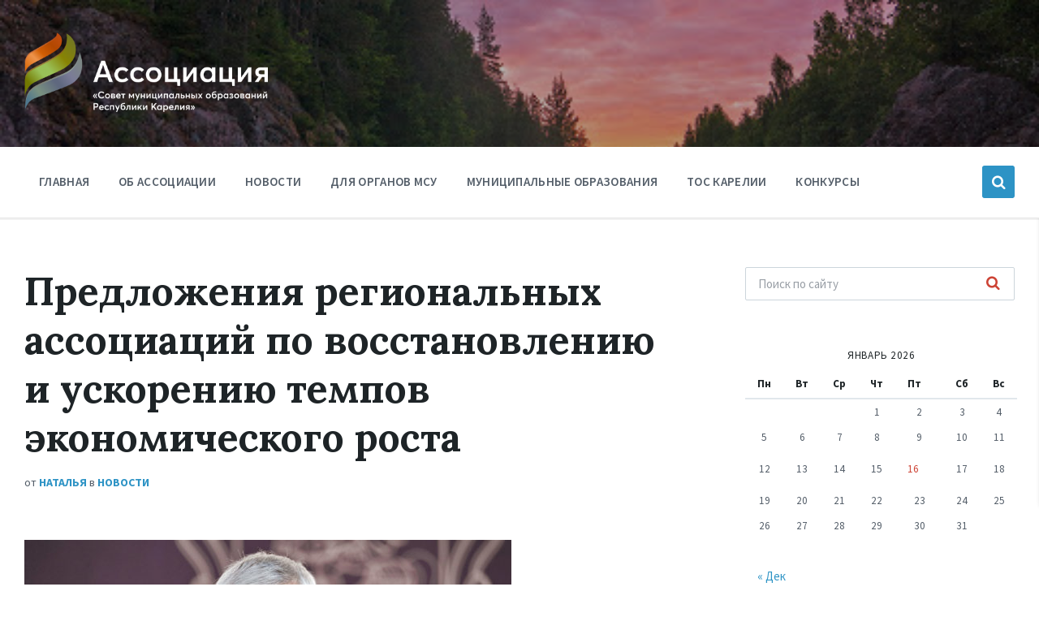

--- FILE ---
content_type: text/html; charset=UTF-8
request_url: https://xn----7sbbupjjdsxf1p.xn--p1ai/news/predlozheniya-regionalnyh-associacij-po-vosstanovleniju-i-uskoreniju-tempov-ekonomicheskogo-rosta/
body_size: 11496
content:
<!DOCTYPE html><html lang="ru-RU"><head><meta http-equiv="Content-Type" content="text/html; charset=UTF-8"><meta name="viewport" content="width=device-width, initial-scale=1.0"><script data-cfasync="false" id="ao_optimized_gfonts_config">WebFontConfig={google:{families:["Source Sans Pro:400,400italic,600,600italic,700,700italic","Lora:400,400italic,700,700italic"] },classes:false, events:false, timeout:1500};</script><link rel="pingback" href="https://xn----7sbbupjjdsxf1p.xn--p1ai/xmlrpc.php"><link media="all" href="https://xn----7sbbupjjdsxf1p.xn--p1ai/wp-content/cache/autoptimize/css/autoptimize_79ced35bc6dfc0d427cbdeaca3114cf1.css" rel="stylesheet"><title>Предложения региональных ассоциаций по восстановлению и ускорению темпов экономического роста &#8212; Ассоциация &quot;Совет муниципальных образований Республики Карелия&quot;</title><meta name='robots' content='max-image-preview:large' /><link href='https://fonts.gstatic.com' crossorigin='anonymous' rel='preconnect' /><link href='https://ajax.googleapis.com' rel='preconnect' /><link href='https://fonts.googleapis.com' rel='preconnect' /><link rel="alternate" type="application/rss+xml" title="Ассоциация &quot;Совет муниципальных образований Республики Карелия&quot; &raquo; Лента" href="https://xn----7sbbupjjdsxf1p.xn--p1ai/feed/" /><link rel="alternate" type="application/rss+xml" title="Ассоциация &quot;Совет муниципальных образований Республики Карелия&quot; &raquo; Лента комментариев" href="https://xn----7sbbupjjdsxf1p.xn--p1ai/comments/feed/" /><link rel="alternate" title="oEmbed (JSON)" type="application/json+oembed" href="https://xn----7sbbupjjdsxf1p.xn--p1ai/wp-json/oembed/1.0/embed?url=https%3A%2F%2Fxn----7sbbupjjdsxf1p.xn--p1ai%2Fnews%2Fpredlozheniya-regionalnyh-associacij-po-vosstanovleniju-i-uskoreniju-tempov-ekonomicheskogo-rosta%2F" /><link rel="alternate" title="oEmbed (XML)" type="text/xml+oembed" href="https://xn----7sbbupjjdsxf1p.xn--p1ai/wp-json/oembed/1.0/embed?url=https%3A%2F%2Fxn----7sbbupjjdsxf1p.xn--p1ai%2Fnews%2Fpredlozheniya-regionalnyh-associacij-po-vosstanovleniju-i-uskoreniju-tempov-ekonomicheskogo-rosta%2F&#038;format=xml" /><link rel='stylesheet' id='dashicons-css' href='https://xn----7sbbupjjdsxf1p.xn--p1ai/wp-includes/css/dashicons.min.css' type='text/css' media='all' /> <script type="text/javascript" src="https://xn----7sbbupjjdsxf1p.xn--p1ai/wp-includes/js/jquery/jquery.min.js" id="jquery-core-js"></script> <script type="text/javascript" id="lsvr-pressville-toolkit-weather-widget-js-extra">var lsvr_pressville_toolkit_ajax_weather_widget_var = {"url":"https://xn----7sbbupjjdsxf1p.xn--p1ai/wp-admin/admin-ajax.php","nonce":"3201c76e5b"};
//# sourceURL=lsvr-pressville-toolkit-weather-widget-js-extra</script> <link rel="https://api.w.org/" href="https://xn----7sbbupjjdsxf1p.xn--p1ai/wp-json/" /><link rel="alternate" title="JSON" type="application/json" href="https://xn----7sbbupjjdsxf1p.xn--p1ai/wp-json/wp/v2/posts/3195" /><link rel="EditURI" type="application/rsd+xml" title="RSD" href="https://xn----7sbbupjjdsxf1p.xn--p1ai/xmlrpc.php?rsd" /><meta name="generator" content="WordPress 6.9" /><link rel="canonical" href="https://xn----7sbbupjjdsxf1p.xn--p1ai/news/predlozheniya-regionalnyh-associacij-po-vosstanovleniju-i-uskoreniju-tempov-ekonomicheskogo-rosta/" /><link rel='shortlink' href='https://xn----7sbbupjjdsxf1p.xn--p1ai/?p=3195' /><link rel="icon" href="https://xn----7sbbupjjdsxf1p.xn--p1ai/wp-content/uploads/2023/12/cropped-Vertical_logo-32x32.png" sizes="32x32" /><link rel="icon" href="https://xn----7sbbupjjdsxf1p.xn--p1ai/wp-content/uploads/2023/12/cropped-Vertical_logo-192x192.png" sizes="192x192" /><link rel="apple-touch-icon" href="https://xn----7sbbupjjdsxf1p.xn--p1ai/wp-content/uploads/2023/12/cropped-Vertical_logo-180x180.png" /><meta name="msapplication-TileImage" content="https://xn----7sbbupjjdsxf1p.xn--p1ai/wp-content/uploads/2023/12/cropped-Vertical_logo-270x270.png" /> <script type="text/javascript">evc_post_id = 3195;</script>  <noscript><div><img src="https://mc.yandex.ru/watch/56611123" style="position:absolute; left:-9999px;" alt="" /></div></noscript>  <script src="https://xn----7sbbupjjdsxf1p.xn--p1ai/wp-content/cache/autoptimize/js/autoptimize_8e923198194c93b5f3c546b8f4739b41.js"></script><script data-cfasync="false" id="ao_optimized_gfonts_webfontloader">(function() {var wf = document.createElement('script');wf.src='https://ajax.googleapis.com/ajax/libs/webfont/1/webfont.js';wf.type='text/javascript';wf.async='true';var s=document.getElementsByTagName('script')[0];s.parentNode.insertBefore(wf, s);})();</script></head><body class="wp-singular post-template-default single single-post postid-3195 single-format-standard wp-custom-logo wp-theme-pressville"><div id="wrapper"><header id="header"><div class="header__inner"><div  class="header-titlebar header-titlebar--has-logo"><div class="header-titlebar__inner"><div class="lsvr-container"><div class="header-titlebar__logo"> <a href="https://xn----7sbbupjjdsxf1p.xn--p1ai/" class="header-titlebar__logo-link"> <img src="https://xn----7sbbupjjdsxf1p.xn--p1ai/wp-content/uploads/2023/12/Horizontal_logo-2.png"
 class="header-titlebar__logo-image"
 alt="Ассоциация &quot;Совет муниципальных образований Республики Карелия&quot;"> </a></div></div></div><div class="header-titlebar__background header-titlebar__background--align-top header-titlebar__background--slideshow-home"
 data-slideshow-speed="20"><div class="header-titlebar__background-image header-titlebar__background-image--default"
 style="background-image: url('https://xn----7sbbupjjdsxf1p.xn--p1ai/wp-content/uploads/2020/03/back_asmo_01.jpg'); "></div></div> <span class="header-titlebar__overlay" style="opacity: 0.3;filter: alpha(opacity=0.3);"></span></div> <button type="button" class="header-mobile-toggle"> Меню <i class="header-mobile-toggle__icon"></i> </button><div class="header__navgroup"><div  class="header-navbar header-navbar--is-sticky"><div class="header-navbar__inner"><div class="lsvr-container"><div class="header-navbar__content"><nav class="header-menu-primary"><ul id="menu-glavnoe" class="header-menu-primary__list"><li class="header-menu-primary__item header-menu-primary__item--level-0 menu-item menu-item-type-post_type menu-item-object-page menu-item-home header-menu-primary__item--dropdown"> <a href="https://xn----7sbbupjjdsxf1p.xn--p1ai/"
 class="header-menu-primary__item-link header-menu-primary__item-link--level-0"
 >Главная</a><div class="header-menu-primary__dropdown"></div></li><li class="header-menu-primary__item header-menu-primary__item--level-0 menu-item menu-item-type-post_type menu-item-object-page header-menu-primary__item--dropdown"> <a href="https://xn----7sbbupjjdsxf1p.xn--p1ai/about/"
 class="header-menu-primary__item-link header-menu-primary__item-link--level-0"
 >Об ассоциации</a><div class="header-menu-primary__dropdown"></div></li><li class="header-menu-primary__item header-menu-primary__item--level-0 menu-item menu-item-type-taxonomy menu-item-object-category current-post-ancestor current-menu-parent current-post-parent header-menu-primary__item--dropdown"> <a href="https://xn----7sbbupjjdsxf1p.xn--p1ai/category/news/"
 class="header-menu-primary__item-link header-menu-primary__item-link--level-0"
 >Новости</a><div class="header-menu-primary__dropdown"></div></li><li class="header-menu-primary__item header-menu-primary__item--level-0 menu-item menu-item-type-taxonomy menu-item-object-category header-menu-primary__item--dropdown"> <a href="https://xn----7sbbupjjdsxf1p.xn--p1ai/category/msu/"
 class="header-menu-primary__item-link header-menu-primary__item-link--level-0"
 >Для органов МСУ</a><div class="header-menu-primary__dropdown"></div></li><li class="header-menu-primary__item header-menu-primary__item--level-0 menu-item menu-item-type-custom menu-item-object-custom header-menu-primary__item--dropdown"> <a href="/district/"
 class="header-menu-primary__item-link header-menu-primary__item-link--level-0"
 >Муниципальные образования</a><div class="header-menu-primary__dropdown"></div></li><li class="header-menu-primary__item header-menu-primary__item--level-0 menu-item menu-item-type-post_type menu-item-object-page header-menu-primary__item--dropdown"> <a href="https://xn----7sbbupjjdsxf1p.xn--p1ai/tos/"
 class="header-menu-primary__item-link header-menu-primary__item-link--level-0"
 >ТОС Карелии</a><div class="header-menu-primary__dropdown"></div></li><li class="header-menu-primary__item header-menu-primary__item--level-0 menu-item menu-item-type-post_type menu-item-object-page header-menu-primary__item--dropdown"> <a href="https://xn----7sbbupjjdsxf1p.xn--p1ai/contests/"
 class="header-menu-primary__item-link header-menu-primary__item-link--level-0"
 >Конкурсы</a><div class="header-menu-primary__dropdown"></div></li></ul></nav><div class="header-search__wrapper"> <button type="button" class="header-search__toggle"> <i class="header-search__toggle-icon"></i> </button><div class="header-search header-search--ajaxed"><div class="header-search__inner"><form class="header-search__form"
 action="https://xn----7sbbupjjdsxf1p.xn--p1ai/"
 method="get"><div class="header-search__options"> <label for="header-search-input" class="header-search__input-label">Поиск:</label><div class="header-search__input-wrapper"> <input class="header-search__input" type="text" name="s" autocomplete="off"
 id="header-search-input"
 placeholder="Поиск по сайту"
 value=""> <button class="header-search__submit" type="submit" title="Поиск"> <i class="header-search__submit-icon"></i> </button><div class="c-spinner header-search__spinner"></div></div><div class="header-search__filter"><h5 class="header-search__filter-title">Фильтровать результаты:</h5> <label for="header-search-filter-type-any" class="header-search__filter-label"> <input type="checkbox" class="header-search__filter-checkbox"
 id="header-search-filter-type-any"
 name="lsvr-search-filter[]" value="any"
 checked="checked"> все </label> <label for="header-search-filter-type-post" class="header-search__filter-label"> <input type="checkbox" class="header-search__filter-checkbox"
 id="header-search-filter-type-post"
 name="lsvr-search-filter[]" value="post"
 > записи </label> <label for="header-search-filter-type-page" class="header-search__filter-label"> <input type="checkbox" class="header-search__filter-checkbox"
 id="header-search-filter-type-page"
 name="lsvr-search-filter[]" value="page"
 > страницы </label> <label for="header-search-filter-type-lsvr_listing" class="header-search__filter-label"> <input type="checkbox" class="header-search__filter-checkbox"
 id="header-search-filter-type-lsvr_listing"
 name="lsvr-search-filter[]" value="lsvr_listing"
 > объявления </label> <label for="header-search-filter-type-lsvr_event" class="header-search__filter-label"> <input type="checkbox" class="header-search__filter-checkbox"
 id="header-search-filter-type-lsvr_event"
 name="lsvr-search-filter[]" value="lsvr_event"
 > события </label> <label for="header-search-filter-type-lsvr_gallery" class="header-search__filter-label"> <input type="checkbox" class="header-search__filter-checkbox"
 id="header-search-filter-type-lsvr_gallery"
 name="lsvr-search-filter[]" value="lsvr_gallery"
 > галереи </label> <label for="header-search-filter-type-lsvr_document" class="header-search__filter-label"> <input type="checkbox" class="header-search__filter-checkbox"
 id="header-search-filter-type-lsvr_document"
 name="lsvr-search-filter[]" value="lsvr_document"
 > документы </label></div></div></form> <span class="header-search__arrow"></span></div></div></div></div></div></div></div></div></div></header><div id="core"><div class="core__inner"><div id="columns"><div class="columns__inner"><div class="lsvr-container"><div class="lsvr-grid"><div class="columns__main lsvr-grid__col lsvr-grid__col--span-8"><main id="main"><div class="main__inner"><div class="post-single blog-post-single"><article class="post-3195 post type-post status-publish format-standard has-post-thumbnail hentry category-news tag-v-b-kidyaev tag-msu tag-okmo tag-selskie-territorii"><div class="post__inner"><header class="post__header"><h1 class="post__title is-main-headline">Предложения региональных ассоциаций по восстановлению и ускорению темпов экономического роста</h1><p class="post__meta"> <span class="post__meta-author">от <a href="https://xn----7sbbupjjdsxf1p.xn--p1ai/author/natalia/" class="post__meta-author-link" rel="author">Наталья</a></span> <span class="post__meta-categories"> <span class="post__categories"> в <a href="https://xn----7sbbupjjdsxf1p.xn--p1ai/category/news/" class="post__category-link">Новости</a> </span> </span></p></header><p class="post__thumbnail"> <img width="600" height="400" src="https://xn----7sbbupjjdsxf1p.xn--p1ai/wp-content/uploads/2020/05/Kidyaev-scaled-e1588584831355.jpg" class="attachment-full size-full wp-post-image" alt="" decoding="async" fetchpriority="high" /></p><div class="post__content"><div id="before-post-content-sidebar-wrap" class = ""><div id="before-post-content-sidebar" class="widget-area before-post-content-sidebar" role="complementary"><aside id="nav_menu-8" class="widget widget_nav_menu"><div class="menu-dlya-organov-msu-container"><ul id="menu-dlya-organov-msu" class="menu"><li id="menu-item-6514" class="menu-item menu-item-type-post_type menu-item-object-post menu-item-6514"><a href="https://xn----7sbbupjjdsxf1p.xn--p1ai/news/vnimanie-konkurs-6/">Внимание: конкурс!</a></li></ul></div></aside></div></div><p>В ходе мониторинга
Общероссийского Конгресса муниципальных образований «Регионы, муниципалитеты,
местные сообщества против COVID–19»
в дирекцию ОКМО поступали предложения от региональных ассоциаций
муниципалитетов по восстановлению и ускорению темпов экономического роста. Так,
Ассоциация «Совет муниципальных образований Красноярского края» предложила
направить усилия на возрождение строительной отрасли на сельских территориях с
целью стимулирования развития местной экономики за счет создания новых рабочих
мест и наличия собственных строительных кадров.</p><p>Предложение
прокомментировал депутат Государственной Думы Виктор Кидяев.</p><p>«Предложение коллег из
Красноярска считаю очень своевременным. Важно, что оно касается не только
восстановления того жизненного уклада, который был до пандемии, а направлено на
перспективу.</p><p>Также хочу отметить,
что развитие сельского строительства нужно стимулировать в рамках единой
федеральной программы комплексного развития сельских территорий. Только тогда
мы получим системный эффект по всем регионам.</p><p>Эпидемия коронавируса
усугубила такие проблемы села, как нехватка рабочих мест и низкий уровень
доходов населения. Да и финансовые сложности, которые испытывают в настоящее
время региональные и местные бюджеты, затрудняют дальнейшее развитие
современной дорожно-транспортной, социальной, коммунальной, коммуникационной (в
т.ч. цифровой), торговой инфраструктуры на сельских территориях.</p><p>Известная проблема по
всем регионам – на отдаленные территории очень сложно найти квалифицированных строителей.
Муниципалитеты объявляют закупку, а подрядчики приходят не всегда, а если
приходят, то не всегда обеспечивают работу нужного качества. Чтобы каждый выделенный
бюджетный рубль работал на развитие сельских территорий, селам нужны свои
строители: и для дорог, и для водопроводов, и для ФАПов, и для жилья. Это
поможет создать новые рабочие места и повысить уровень ответственности исполнителей
за качество работы.</p><p>В этом случае важно еще
учесть, что многие сельские жители уехали в города как раз из-за отсутствия
подходящей работы, низкого качества социальной и коммунальной инфраструктуры.
Теперь важно вернуть этих людей из городов обратно на село, но уже в качестве
высокопрофессиональных специалистов.</p><p>Надеюсь, что коллеги из
Государственной Думы и Правительства поддержат это предложение. Здесь нужно
будет обсуждать многие аспекты, привлекать экспертов из регионов, строителей,
представителей системы образования, но дискуссию о том, как запустить в
полноценную работу сельскую экономику надо начинать уже сейчас.»</p><div class = "evc-social-likes" data-url="https://xn----7sbbupjjdsxf1p.xn--p1ai/news/predlozheniya-regionalnyh-associacij-po-vosstanovleniju-i-uskoreniju-tempov-ekonomicheskogo-rosta/"data-title="Предложения региональных ассоциаций по восстановлению и ускорению темпов экономического роста" data-media = "https://xn----7sbbupjjdsxf1p.xn--p1ai/wp-content/uploads/2020/05/Kidyaev-scaled-e1588584831355.jpg"><div class="social-likes "><div class="facebook" title="Поделиться ссылкой на Фейсбуке">Facebook</div><div class="twitter" title="Поделиться ссылкой в Твиттере">Twitter</div><div class="vkontakte" title="Поделиться ссылкой во Вконтакте">Вконтакте</div><div class="plusone" title="Поделиться ссылкой в Гугл-плюсе">Google+</div></div></div></div><footer class="post__footer"><div class="post__tags"><h6 class="screen-reader-text">Теги:</h6><ul class="post__tags-list"><li class="post__tag-item"> <a href="https://xn----7sbbupjjdsxf1p.xn--p1ai/tag/v-b-kidyaev/"
 class="post__tag-item-link"> В. Б. Кидяев </a></li><li class="post__tag-item"> <a href="https://xn----7sbbupjjdsxf1p.xn--p1ai/tag/msu/"
 class="post__tag-item-link"> МСУ </a></li><li class="post__tag-item"> <a href="https://xn----7sbbupjjdsxf1p.xn--p1ai/tag/okmo/"
 class="post__tag-item-link"> ОКМО </a></li><li class="post__tag-item"> <a href="https://xn----7sbbupjjdsxf1p.xn--p1ai/tag/selskie-territorii/"
 class="post__tag-item-link"> сельские территории </a></li></ul></div></footer>  <script type="application/ld+json">{
				"@context" : "http://schema.org",
				"@type" : "NewsArticle",
				"headline": "Предложения региональных ассоциаций по восстановлению и ускорению темпов экономического роста",
				"url" : "https://xn----7sbbupjjdsxf1p.xn--p1ai/news/predlozheniya-regionalnyh-associacij-po-vosstanovleniju-i-uskoreniju-tempov-ekonomicheskogo-rosta/",
				"mainEntityOfPage" : "https://xn----7sbbupjjdsxf1p.xn--p1ai/news/predlozheniya-regionalnyh-associacij-po-vosstanovleniju-i-uskoreniju-tempov-ekonomicheskogo-rosta/",
			 	"datePublished": "2020-05-21T09:16:56+03:00",
			 	"dateModified": "2020-05-21T09:16:56+03:00",
			 	"description": "В ходе мониторинга Общероссийского Конгресса муниципальных образований «Регионы, муниципалитеты, местные сообщества против COVID–19» в дирекцию ОКМО поступали предложения от региональных ассоциаций муниципалитетов по восстановлению и ускорению темпов экономического роста. ",
			 	"author": {
			 		"@type" : "person",
			 		"name" : "Наталья",
			 		"url" : ""
			 	},
			 	"publisher" : {
			 		"@id" : "https://xn----7sbbupjjdsxf1p.xn--p1ai#WebSitePublisher"
			 	}

			 					,"keywords": "В. Б. Кидяев,МСУ,ОКМО,сельские территории"
			 	
							 	,"image": {
			 		"@type" : "ImageObject",
			 		"url" : "https://xn----7sbbupjjdsxf1p.xn--p1ai/wp-content/uploads/2020/05/Kidyaev-scaled-e1588584831355.jpg",
			 		"width" : "600",
			 		"height" : "400",
			 		"thumbnailUrl" : "https://xn----7sbbupjjdsxf1p.xn--p1ai/wp-content/uploads/2020/05/Kidyaev-150x150.jpg"
			 	}
			 	
			}</script> </div></article><ul class="post-navigation"><li class="post-navigation__prev"><div class="post-navigation__prev-inner"><h6 class="post-navigation__title"> <a href="https://xn----7sbbupjjdsxf1p.xn--p1ai/meropriyatiya/dlya-ukrepleniya-ekonomiki-i-zanyatosti-na-sele-rekomendovano-sozdavat-usloviya-dlya-vovlecheniya-selskih-tosov-v-selhozkooperaciju/"
 class="post-navigation__title-link"> Предыдущий </a></h6> <a href="https://xn----7sbbupjjdsxf1p.xn--p1ai/meropriyatiya/dlya-ukrepleniya-ekonomiki-i-zanyatosti-na-sele-rekomendovano-sozdavat-usloviya-dlya-vovlecheniya-selskih-tosov-v-selhozkooperaciju/"
 class="post-navigation__link"> Для укрепления экономики и занятости на селе рекомендовано создавать условия для вовлечения сельских ТОСов в сельхозкооперацию </a></div></li><li class="post-navigation__next"><div class="post-navigation__next-inner"><h6 class="post-navigation__title"> <a href="https://xn----7sbbupjjdsxf1p.xn--p1ai/meropriyatiya/fes-provedet-vebinar-po-teme-cifrovoj-municipalitet-kak-primenyat-cifrovye-tehnologii-dlya-razvitiya-territorij-i-mestnyh-soobshhestv/"
 class="post-navigation__title-link"> Следующий </a></h6> <a href="https://xn----7sbbupjjdsxf1p.xn--p1ai/meropriyatiya/fes-provedet-vebinar-po-teme-cifrovoj-municipalitet-kak-primenyat-cifrovye-tehnologii-dlya-razvitiya-territorij-i-mestnyh-soobshhestv/"
 class="post-navigation__link"> ФЭС проведет вебинар по теме «Цифровой муниципалитет, как применять цифровые технологии для развития территорий и местных сообществ» </a></div></li></ul></div></div></main></div><div class="columns__sidebar columns__sidebar--right lsvr-grid__col lsvr-grid__col--span-4"><div id="nav_menu-5" class="widget widget_nav_menu"><div class="widget__inner"><div class="menu-bokovoe-msu-container"><ul id="menu-bokovoe-msu" class="menu"><aside id="sidebar"><div class="sidebar__inner"><div id="search-2" class="widget widget_search"><div class="widget__inner"><form class="c-search-form" action="https://xn----7sbbupjjdsxf1p.xn--p1ai/" method="get" role="search"><div class="c-search-form__inner"><div class="c-search-form__input-holder"> <input class="c-search-form__input" type="text" name="s"
 placeholder="Поиск по сайту"
 value=""> <button class="c-search-form__button" type="submit" title="Поиск"><i class="c-search-form__button-icon"></i></button></div></div></form></div></div><div id="calendar-2" class="widget widget_calendar"><div class="widget__inner"><div id="calendar_wrap" class="calendar_wrap"><table id="wp-calendar" class="wp-calendar-table"><caption>Январь 2026</caption><thead><tr><th scope="col" aria-label="Понедельник">Пн</th><th scope="col" aria-label="Вторник">Вт</th><th scope="col" aria-label="Среда">Ср</th><th scope="col" aria-label="Четверг">Чт</th><th scope="col" aria-label="Пятница">Пт</th><th scope="col" aria-label="Суббота">Сб</th><th scope="col" aria-label="Воскресенье">Вс</th></tr></thead><tbody><tr><td colspan="3" class="pad">&nbsp;</td><td>1</td><td>2</td><td>3</td><td>4</td></tr><tr><td>5</td><td>6</td><td>7</td><td>8</td><td>9</td><td>10</td><td>11</td></tr><tr><td>12</td><td>13</td><td>14</td><td>15</td><td><a href="https://xn----7sbbupjjdsxf1p.xn--p1ai/2026/01/16/" aria-label="Записи, опубликованные 16.01.2026">16</a></td><td>17</td><td>18</td></tr><tr><td>19</td><td>20</td><td>21</td><td>22</td><td>23</td><td id="today">24</td><td>25</td></tr><tr><td>26</td><td>27</td><td>28</td><td>29</td><td>30</td><td>31</td><td class="pad" colspan="1">&nbsp;</td></tr></tbody></table><nav aria-label="Предыдущий и следующий месяцы" class="wp-calendar-nav"> <span class="wp-calendar-nav-prev"><a href="https://xn----7sbbupjjdsxf1p.xn--p1ai/2025/12/">&laquo; Дек</a></span> <span class="pad">&nbsp;</span> <span class="wp-calendar-nav-next">&nbsp;</span></nav></div></div></div><div id="nav_menu-5" class="widget widget_nav_menu"><div class="widget__inner"><div class="menu-bokovoe-ob-associacii-container"><ul id="menu-bokovoe-ob-associacii" class="menu"><li id="menu-item-3001" class="menu-item menu-item-type-post_type menu-item-object-page menu-item-3001"><a href="https://xn----7sbbupjjdsxf1p.xn--p1ai/about/istoriya-associacii/">История Ассоциации</a></li><li id="menu-item-2012" class="menu-item menu-item-type-custom menu-item-object-custom menu-item-2012"><a href="https://xn----7sbbupjjdsxf1p.xn--p1ai/about/struktura-associacii/#01">Общее собрание членов Ассоциации</a></li><li id="menu-item-2013" class="menu-item menu-item-type-custom menu-item-object-custom menu-item-2013"><a href="https://xn----7sbbupjjdsxf1p.xn--p1ai/about/struktura-associacii/#02">Правление</a></li><li id="menu-item-2014" class="menu-item menu-item-type-custom menu-item-object-custom menu-item-2014"><a href="https://xn----7sbbupjjdsxf1p.xn--p1ai/about/struktura-associacii/#03">Председатель</a></li><li id="menu-item-2015" class="menu-item menu-item-type-custom menu-item-object-custom menu-item-2015"><a href="https://xn----7sbbupjjdsxf1p.xn--p1ai/about/struktura-associacii/#04">Исполнительный директор</a></li><li id="menu-item-2016" class="menu-item menu-item-type-custom menu-item-object-custom menu-item-2016"><a href="https://xn----7sbbupjjdsxf1p.xn--p1ai/about/struktura-associacii/#05">Ревизионная комиссия</a></li><li id="menu-item-2078" class="menu-item menu-item-type-custom menu-item-object-custom menu-item-2078"><a href="/document-category/laws/">Документы</a></li></ul></div></div></div></div></aside></div></div></div></div></div></div></div><footer id="footer"
 ><div class="footer__overlay" style="opacity: 0.8; filter: alpha(opacity=80);"></div><div class="footer__inner"><div class="lsvr-container"><div class="footer-widgets"><div class="footer-widgets__inner"><div class="lsvr-grid lsvr-grid--4-cols lsvr-grid--md-2-cols"><div class="footer-widgets__column lsvr-grid__col lsvr-grid__col--span-3 lsvr-grid__col--lg lsvr-grid__col--lg-span-6"><div class="footer-widgets__column-inner"><div id="text-2" class="footer-widget widget_text"><div class="footer-widget__inner"><h3 class="footer-widget__title"><span>Об ассоциации</span></h3><div class="textwidget"><p>Ассоциация «Совет муниципальных образований Республики Карелия» является некоммерческой организацией. Она объединяет органы местного самоуправления Республики Карелия с целью организации межмуниципального сотрудничества, координации деятельности членов Ассоциации по решению вопросов местного значения, а также представления и защиты экономических и иных общих интересов членов Ассоциации.</p></div></div></div></div></div><div class="footer-widgets__column lsvr-grid__col lsvr-grid__col--span-3 lsvr-grid__col--lg lsvr-grid__col--lg-span-6"><div class="footer-widgets__column-inner"><div id="text-3" class="footer-widget widget_text"><div class="footer-widget__inner"><h3 class="footer-widget__title"><span>Наши контакты</span></h3><div class="textwidget"><p><b>Исполнительный директор:</b>  Бурак Ольга Арсеньевна</p><p><strong>Телефон:</strong> +7 (921) 468-00-03</p><p><strong>Адрес:</strong> 185028, Республика Карелия, г. Петрозаводск, ул. Энгельса, д.4</p><p><strong>Е-mail: </strong><a href="mailto:asmo.karelia@yandex.ru">asmo.karelia@yandex.ru</a></p><p><a title="Лучший муниципальный сайт" href="https://xn--h1ahbdfmdql.xn--p1ai/%D0%BB%D1%83%D1%87%D1%88%D0%B8%D0%B9-%D1%81%D0%B0%D0%B9%D1%82-%D0%BC%D1%81%D1%83/%D0%B3%D0%BE%D0%BB%D0%BE%D1%81%D0%BE%D0%B2%D0%B0%D0%BD%D0%B8%D0%B5.html" target="_blank" rel="noopener"><img loading="lazy" decoding="async" src="https://мсуинформ.рф/images/WhatsApp_Image_2020-10-23_at_10.56.48.jpeg" alt="Лучший муниципальный сайт" width="200" height="50" /></a></p></div></div></div></div></div><div class="footer-widgets__column lsvr-grid__col lsvr-grid__col--span-3 lsvr-grid__col--lg lsvr-grid__col--lg-span-6"><div class="footer-widgets__column-inner"><div id="nav_menu-4" class="footer-widget widget_nav_menu"><div class="footer-widget__inner"><h3 class="footer-widget__title"><span>Карта сайта</span></h3><div class="menu-pravoe-menju-v-podvale-2-container"><ul id="menu-pravoe-menju-v-podvale-2" class="menu"><li id="menu-item-1308" class="menu-item menu-item-type-post_type menu-item-object-page menu-item-home menu-item-1308"><a href="https://xn----7sbbupjjdsxf1p.xn--p1ai/">Главная</a></li><li id="menu-item-1314" class="menu-item menu-item-type-post_type menu-item-object-page menu-item-1314"><a href="https://xn----7sbbupjjdsxf1p.xn--p1ai/about/">Об ассоциации</a></li><li id="menu-item-1309" class="menu-item menu-item-type-post_type menu-item-object-page menu-item-1309"><a href="https://xn----7sbbupjjdsxf1p.xn--p1ai/documents/">Документы</a></li><li id="menu-item-1312" class="menu-item menu-item-type-post_type menu-item-object-page menu-item-1312"><a href="https://xn----7sbbupjjdsxf1p.xn--p1ai/municipalities/">Муниципальные образования</a></li><li id="menu-item-1310" class="menu-item menu-item-type-post_type menu-item-object-page menu-item-1310"><a href="https://xn----7sbbupjjdsxf1p.xn--p1ai/contests/">Конкурсы и лучшие практики</a></li><li id="menu-item-1311" class="menu-item menu-item-type-post_type menu-item-object-page menu-item-1311"><a href="https://xn----7sbbupjjdsxf1p.xn--p1ai/contacts/">Контакты</a></li></ul></div></div></div></div></div><div class="footer-widgets__column lsvr-grid__col lsvr-grid__col--span-3 lsvr-grid__col--lg lsvr-grid__col--lg-span-6"><div class="footer-widgets__column-inner"><div id="nav_menu-3" class="footer-widget widget_nav_menu"><div class="footer-widget__inner"><h3 class="footer-widget__title"><span>Полезные ссылки</span></h3><div class="menu-pravoe-menju-v-podvale-3-container"><ul id="menu-pravoe-menju-v-podvale-3" class="menu"><li id="menu-item-135" class="menu-item menu-item-type-custom menu-item-object-custom menu-item-135"><a target="_blank" href="https://gov.karelia.ru">Интернет-портал Республики Карелия</a></li><li id="menu-item-137" class="menu-item menu-item-type-custom menu-item-object-custom menu-item-137"><a target="_blank" href="http://инициативы-карелия.рф">Инициативы Карелии</a></li><li id="menu-item-136" class="menu-item menu-item-type-custom menu-item-object-custom menu-item-136"><a target="_blank" href="https://gor-sredakarelia.nubex.ru/">Комфортная городская среда в Карелии</a></li><li id="menu-item-1307" class="menu-item menu-item-type-custom menu-item-object-custom menu-item-1307"><a href="https://vk.com/tosrk">Территориальное общественное самоуправление в Республике Карелия</a></li><li id="menu-item-6537" class="menu-item menu-item-type-custom menu-item-object-custom menu-item-6537"><a href="https://www.varmsu.ru/">ВАРМСУ</a></li><li id="menu-item-6538" class="menu-item menu-item-type-custom menu-item-object-custom menu-item-6538"><a href="https://oatos.ru/">ОАТОС</a></li></ul></div></div></div></div></div></div></div></div><div class="footer-text"><p>&copy; 2026 Ассоциация &quot;Совет муниципальных образований Республики Карелия&quot;</p></div></div></div></footer></div>  <script type="speculationrules">{"prefetch":[{"source":"document","where":{"and":[{"href_matches":"/*"},{"not":{"href_matches":["/wp-*.php","/wp-admin/*","/wp-content/uploads/*","/wp-content/*","/wp-content/plugins/*","/wp-content/themes/pressville/*","/*\\?(.+)"]}},{"not":{"selector_matches":"a[rel~=\"nofollow\"]"}},{"not":{"selector_matches":".no-prefetch, .no-prefetch a"}}]},"eagerness":"conservative"}]}</script> <span aria-hidden="true" id="to_top_scrollup" class="dashicons dashicons-arrow-up-alt2"><span class="screen-reader-text">Прокрутка вверх</span></span><div id="vk_api_transport"></div> <script type="text/javascript">function async_load(u, id) {
			if (!gid(id)) {
				s = "script", d = document,
					o = d.createElement(s);
				o.type = 'text/javascript';
				o.id = id;
				o.async = true;
				o.src = u;
				// Creating scripts on page
				x = d.getElementsByTagName(s)[0];
				x.parentNode.insertBefore(o, x);
			}
		}

		function gid(id) {
			return document.getElementById(id);
		}


		window.addEventListener('load', function () {
				async_load("//vk.com/js/api/openapi.js", "id-vkontakte");//vkontakte
			}
		);


		// Инициализация vkontakte
		window.vkAsyncInit = function () {
			//console.log(VKWidgetsLike);
			if (typeof VKWidgetsLike !== 'undefined' && VKWidgetsLike.length > 0) {
				for (index = 0; index < VKWidgetsLike.length; ++index) {
					VK.Widgets.Like(VKWidgetsLike[index].element_id, VKWidgetsLike[index].options);
				}
			}

			if (typeof VKWidgetsGroup !== 'undefined' && VKWidgetsGroup.length > 0) {
				for (index = 0; index < VKWidgetsGroup.length; ++index) {
					//console.log(VKWidgetsGroup);
					VK.Widgets.Group(VKWidgetsGroup[index].element_id, VKWidgetsGroup[index].options, VKWidgetsGroup[index].group_id);
				}

				VK.Observer.subscribe('widgets.groups.joined', function (n) {
					//console.log(VKWidgetsGroup[n - 1].group_id);

					var data = {
						action: 'evc_add_vk_widget_stats',
						gid: VKWidgetsGroup[n - 1].group_id,
						widget: 'group',
						waction: 'joined'
					};
					jQuery.ajax({
						url: ajaxurl,
						data: data,
						type: "POST",
						dataType: 'json'
					});

				});

				VK.Observer.subscribe('widgets.groups.leaved', function (n) {
					//console.log(VKWidgetsGroup[n - 1].group_id);

					var data = {
						action: 'evc_add_vk_widget_stats',
						gid: VKWidgetsGroup[n - 1].group_id,
						widget: 'group',
						waction: 'leaved'
					};
					jQuery.ajax({
						url: ajaxurl,
						data: data,
						type: "POST",
						dataType: 'json'
					});

				});
			}

				// console.log(VKWidgetsContactUs);
	// Contact Us
	if (typeof VKWidgetsContactUs !== 'undefined' ) {
	//console.log(VKWidgetsContactUs);

	for (index = 0; index < VKWidgetsContactUs.length; ++index) {
	VK.Widgets.ContactUs(
	VKWidgetsContactUs[index].element_id,
	VKWidgetsContactUs[index].options,
	VKWidgetsContactUs[index].owner_id
	);
	}
	}
		//console.log(VKWidgetsComments);
	// COMMENTS
	if (typeof VKWidgetsComments !== 'undefined' ) {
	//console.log(VKWidgetsComments);
	for (index = 0; index < VKWidgetsComments.length; ++index) {
	VK.Widgets.Comments(
	VKWidgetsComments[index].element_id,
	VKWidgetsComments[index].options,
	VKWidgetsComments[index].page_id
	);
	}
	
      evcCommentsRefresh = false;            
      var new_data = {
        post_id: evc_post_id,
        url: document.URL,
        widget_api_id: jQuery('meta[property="vk:app_id"]').attr('content'),
        action: 'evc_comments_refresh'
      };

      VK.Observer.subscribe('widgets.comments.new_comment', function(num, last_comment, date, sign, wID, n) {

        if ( typeof VKWidgetsComments[n - 1] !== 'undefined' && typeof VKWidgetsComments[n - 1].page_id !== 'undefined' ) 
          new_data.page_id = VKWidgetsComments[n - 1].page_id;
        else
          new_data.page_id = VKWidgetsComments[0].page_id;
        //console.log(new_data); //
        
        if (!evcCommentsRefresh) {
          evcCommentsRefresh = true;
          jQuery.ajax({
            url: ajaxurl,
            data: new_data,
            type:"POST",
            dataType: 'json',
            success: function(data) {
              //console.log(data); //
              evcCommentsRefresh = false;
            }
          }); 
        }
        
      });
      
      VK.Observer.subscribe('widgets.comments.delete_comment', function(num, last_comment, date, sign) {
        //console.log(date);
        
      });    
     
	}
	  //console.log(VKWidgetsPolls);
  // Polls
    if (typeof VKWidgetsPolls !== 'undefined' ) {
      //console.log(VKWidgetsPolls);
      for (index = 0; index < VKWidgetsPolls.length; ++index) {
        VK.Widgets.Poll(
          VKWidgetsPolls[index].element_id, 
          VKWidgetsPolls[index].options, 
          VKWidgetsPolls[index].poll_id
        );
      }
    
      evcCommentsRefresh = false;            
      var new_data = {
        post_id: evc_post_id,
        url: document.URL,
        widget_api_id: jQuery('meta[property="vk:app_id"]').attr('content'),
        action: 'evc_comments_refresh'
      };

      VK.Observer.subscribe('widgets.comments.new_comment', function(num, last_comment, date, sign, wID, n) {

        if ( typeof VKWidgetsComments[n - 1] !== 'undefined' && typeof VKWidgetsComments[n - 1].page_id !== 'undefined' ) 
          new_data.page_id = VKWidgetsComments[n - 1].page_id;
        else
          new_data.page_id = VKWidgetsComments[0].page_id;
        //console.log(new_data); //
        
        if (!evcCommentsRefresh) {
          evcCommentsRefresh = true;
          jQuery.ajax({
            url: ajaxurl,
            data: new_data,
            type:"POST",
            dataType: 'json',
            success: function(data) {
              //console.log(data); //
              evcCommentsRefresh = false;
            }
          }); 
        }
        
      });
      
      VK.Observer.subscribe('widgets.comments.delete_comment', function(num, last_comment, date, sign) {
        //console.log(date);
        
      });    
     
    
    }
	//console.log(VKWidgetsSubscribe);
	// Widget Subscribe
	if (typeof VKWidgetsSubscribe !== 'undefined' ) {

	var subscribeCookieExpires = 1; // !!!

	for (index = 0; index < VKWidgetsSubscribe.length; ++index) {
	VK.Widgets.Subscribe(
	VKWidgetsSubscribe[index].element_id,
	VKWidgetsSubscribe[index].options,
	VKWidgetsSubscribe[index].owner_id
	);
	}

	VK.Observer.subscribe('widgets.subscribed', function(n) {

	vkwidget = jQuery("#vkwidget" + n).parent();
	vkwidgetID = jQuery(vkwidget).attr('id');

	if (jQuery(vkwidget).hasClass('evc-vk-lock')) {
	console.log('Fire');
	//vkwidgetID = jQuery("#vkwidget" + n).parent().attr('id');
	subscribeObj = jQuery.grep(VKWidgetsSubscribe, function(e){ return e.element_id == vkwidgetID; });
	if (subscribeObj.length != 0) {
	o = subscribeObj[0].owner_id;
	if (jQuery.cookie('vkUnLock' + o) == 'undefined' || !jQuery.cookie('vkUnLock' + o) || jQuery.cookie('vkUnLock' + o) !=  subscribeObj[0].owner_id ) {
	jQuery.cookie('vkUnLock' + o, subscribeObj[0].owner_id, { expires: subscribeCookieExpires, path: '/' });
	}
	location.reload();
	}
	}
	});

	VK.Observer.subscribe('widgets.unsubscribed', function(n) {

	vkwidget = jQuery("#vkwidget" + n).parent();
	vkwidgetID = jQuery(vkwidget).attr('id');

	if (jQuery(vkwidget).hasClass('evc-vk-lock')) {
	console.log('Fire');
	subscribeObj = jQuery.grep(VKWidgetsSubscribe, function(e){ return e.element_id == vkwidgetID;});
	if (subscribeObj.length != 0) {
	o = subscribeObj[0].owner_id;
	if (jQuery.cookie('vkUnLock' + o) != 'undefined') {
	jQuery.removeCookie('vkUnLock' + o);
	}
	}
	}
	});


	}
			// console.log(VKWidgetsContactUs);
	// Contact Us
	if (typeof VKWidgetsCommunityMessages !== 'undefined') {
	console.log(VKWidgetsCommunityMessages);

	for (index = 0; index < VKWidgetsCommunityMessages.length; ++index) {
	VK.Widgets.CommunityMessages(
	VKWidgetsCommunityMessages[index].element_id,
	VKWidgetsCommunityMessages[index].group_id,
	VKWidgetsCommunityMessages[index].options
	);
	}
	}
		
		};</script><div id="slide-sidebar-wrap" class = ""><div id="slide-sidebar" class="slide_sidebar_class widget-area" role="complementary"><div title="Close" tabindex="0" class="slide-sidebar-close"></div><aside id="nav_menu-7" class="widget widget_nav_menu"><div class="menu-konkursy-container"><ul id="menu-konkursy" class="menu"><li id="menu-item-6509" class="menu-item menu-item-type-taxonomy menu-item-object-lsvr_event_cat menu-item-6509"><a href="https://xn----7sbbupjjdsxf1p.xn--p1ai/event-category/konkurs-proektov-programmy-podderzhki-mestnyh-iniciativ-ppmi/">Конкурс проектов Программы поддержки местных инициатив (ППМИ)</a></li><li id="menu-item-6510" class="menu-item menu-item-type-taxonomy menu-item-object-lsvr_event_cat menu-item-6510"><a href="https://xn----7sbbupjjdsxf1p.xn--p1ai/event-category/konkurs-socialno-znachimyh-proektov-tos/">Конкурс социально значимых проектов ТОС</a></li><li id="menu-item-6505" class="menu-item menu-item-type-taxonomy menu-item-object-lsvr_event_cat menu-item-6505"><a href="https://xn----7sbbupjjdsxf1p.xn--p1ai/event-category/konkurs-luchshee-tos/">Конкурс «Лучшее ТОС»</a></li><li id="menu-item-6503" class="menu-item menu-item-type-taxonomy menu-item-object-lsvr_event_cat menu-item-6503"><a href="https://xn----7sbbupjjdsxf1p.xn--p1ai/event-category/konkurs-luchshaya-praktika-tos-respubliki-kareliya/">Конкурс «Лучшая практика ТОС Республики Карелия»</a></li><li id="menu-item-6508" class="menu-item menu-item-type-taxonomy menu-item-object-lsvr_event_cat menu-item-6508"><a href="https://xn----7sbbupjjdsxf1p.xn--p1ai/event-category/konkurs-samoe-krasivoe-selo-poselok-derevnya/">Конкурс «Самое красивое село (поселок, деревня)»</a></li><li id="menu-item-6506" class="menu-item menu-item-type-taxonomy menu-item-object-lsvr_event_cat menu-item-6506"><a href="https://xn----7sbbupjjdsxf1p.xn--p1ai/event-category/konkurs-luchshij-prazdnik-sela-derevni-poselka/">Конкурс «Лучший праздник села (деревни, поселка)»</a></li><li id="menu-item-6507" class="menu-item menu-item-type-taxonomy menu-item-object-lsvr_event_cat menu-item-6507"><a href="https://xn----7sbbupjjdsxf1p.xn--p1ai/event-category/konkurs-luchshij-specialist-v-sfere-mestnogo-samoupravleniya-respubliki-kareliya/">Конкурс «Лучший специалист в сфере местного самоуправления Республики Карелия»</a></li><li id="menu-item-6504" class="menu-item menu-item-type-taxonomy menu-item-object-lsvr_event_cat menu-item-6504"><a href="https://xn----7sbbupjjdsxf1p.xn--p1ai/event-category/konkurs-luchshee-municipalnoe-obrazovanie-respubliki-kareliya/">Конкурс «Лучшее муниципальное образование Республики Карелия»</a></li></ul></div></aside></div></div> <script type="application/ld+json">{
				"@context" : "http://schema.org",
				"@type" : "WebSite",
				"name" : "Ассоциация &quot;Совет муниципальных образований Республики Карелия&quot;",
				"url" : "https://xn----7sbbupjjdsxf1p.xn--p1ai",
				"description" : "",
			 	"publisher" : {

			 		"@id" : "https://xn----7sbbupjjdsxf1p.xn--p1ai#WebSitePublisher",
			 		"@type" : "Organization",
			 		"name" : "Ассоциация &quot;Совет муниципальных образований Республики Карелия&quot;",
			 		"url" : "https://xn----7sbbupjjdsxf1p.xn--p1ai"

					
			 					 		,"logo" : {
			 			"@type" : "ImageObject",
			 			"url" : "https://xn----7sbbupjjdsxf1p.xn--p1ai/wp-content/uploads/2023/12/Horizontal_logo-2.png",
						"width" : "448",
						"height" : "147"
			 		}
			 		
					
			 	},
			 	"potentialAction": {
			    	"@type" : "SearchAction",
			    	"target" : "https://xn----7sbbupjjdsxf1p.xn--p1ai/?s={search_term}",
			    	"query-input": "required name=search_term"
			    }
			}</script> <script type="text/javascript" src="https://xn----7sbbupjjdsxf1p.xn--p1ai/wp-includes/js/dist/hooks.min.js" id="wp-hooks-js"></script> <script type="text/javascript" src="https://xn----7sbbupjjdsxf1p.xn--p1ai/wp-includes/js/dist/i18n.min.js" id="wp-i18n-js"></script> <script type="text/javascript" id="lsvr-pressville-ajax-search-js-extra">var lsvr_pressville_ajax_search_var = {"url":"https://xn----7sbbupjjdsxf1p.xn--p1ai/wp-admin/admin-ajax.php","nonce":"77490acdf2"};
//# sourceURL=lsvr-pressville-ajax-search-js-extra</script> <script type="text/javascript" src="https://www.google.com/recaptcha/api.js?render=6LdpebcUAAAAADP5B6ks0DGvvUp0uhFEnQA4dx&amp;ver=3.0" id="google-recaptcha-js"></script> <script type="text/javascript" src="https://xn----7sbbupjjdsxf1p.xn--p1ai/wp-includes/js/dist/vendor/wp-polyfill.min.js" id="wp-polyfill-js"></script> <script type="text/javascript">jQuery(document).ready(function ($) {

			if (typeof VKWidgetsComments !== 'undefined' && VKWidgetsComments.length && evc_post_id) {
				if ($('#vk-widget-' + evc_post_id).length) {
										if ($('#respond').length) {
						$('#respond form').hide();
						$('#respond').append($('#vk-widget-' + evc_post_id));
					}
									}

								cClose = false;
				if ($("#comments .comment-list").length) {
					$("#comments .comment-list").wrap('<div class = "evc-comments-wrap"></div>');

					docViewHeight = $(window).height();
					$(document).scroll(function () {
						var docViewTop = $(window).scrollTop();
						var elemTop = $('.evc-comments-wrap').offset().top;
						//var elemBottom = elemTop + $('.evc-comments-wrap').height();
						if (elemTop * 3 / 4 <= docViewTop && !cClose) {
							cClose = true;
							$(".evc-comments-wrap").animate({"height": 0}, 800);
							//console.log(elemTop + ' >= ' + docViewHeight+ '+'+ docViewTop);
						}
					});
				}
							}

			// Rresponsive VK Comments Widget Width
						if ($('.vk_widget_comments').length) {

				responsiveVkWidget();
				$(window).on('resize', function () {
					responsiveVkWidget();
				});
			}
			
			function responsiveVkWidget() {
				var vkParentWidth = parseInt($('.vk_widget_comments').parent().width());

				$('.vk_widget_comments, .vk_widget_comments iframe').css({
					width: vkParentWidth
				});
				$('.vk_widget_comments, .vk_widget_comments iframe').attr('width', vkParentWidth);
			}

			// END Rresponsive VK Comments Widget Width


		}); // End jQuery</script> </body></html>